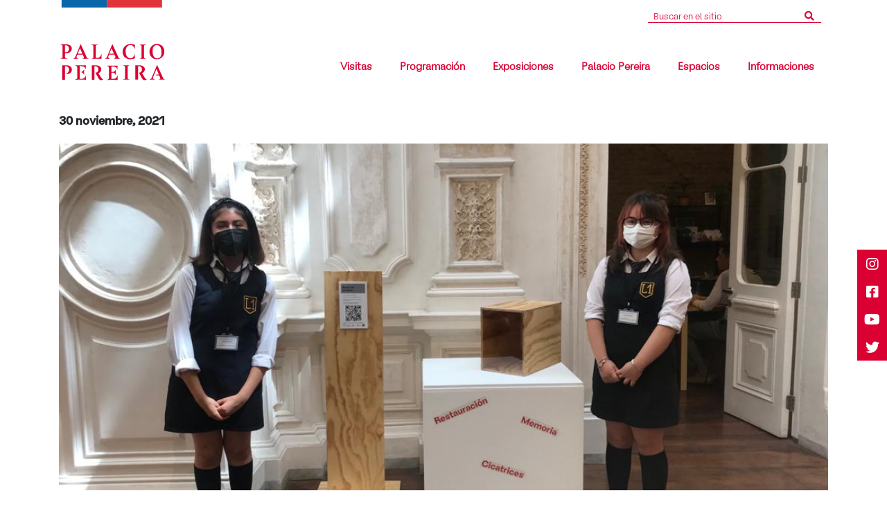

--- FILE ---
content_type: text/html; charset=UTF-8
request_url: https://palaciopereira.cl/dispositivos-artisticos-del-liceo-1-en-el-pereira/
body_size: 7649
content:
<!DOCTYPE html>
<html lang="es">
<head>
<meta charset="UTF-8">
<meta http-equiv="X-UA-Compatible" content="IE=edge">
<meta name="viewport" content="width=device-width, initial-scale=1, shrink-to-fit=no">
<meta name="description" content="Descubre el Palacio Pereira, un icónico centro de extensión en Santiago Centro. Explora su rica historia, exposiciones culturales y actividades para todas las edades. Planifica tu visita y conoce más sobre este Monumento Histórico de Chile." />
<meta name="keywords" content="" />
<meta name="theme-color" content="#000000">
<meta name="apple-mobile-web-app-status-bar-style" content="#000000">
<meta name="apple-mobile-web-app-status-bar-style" content="black-translucent">
<title>Dispositivos Artísticos del Liceo 1 en el Pereira | Palacio Pereira | Centro de extensión en Santiago Centro</title>
<link rel="shortcut icon" type="image/x-icon" href="https://palaciopereira.cl/wp-content/themes/palacio/favicon.ico">
<meta name='robots' content='max-image-preview:large' />
	<style>img:is([sizes="auto" i], [sizes^="auto," i]) { contain-intrinsic-size: 3000px 1500px }</style>
	<link rel='dns-prefetch' href='//cdn.jsdelivr.net' />
<link rel='dns-prefetch' href='//stackpath.bootstrapcdn.com' />
<link rel='dns-prefetch' href='//www.google.com' />
<link rel='dns-prefetch' href='//cdnjs.cloudflare.com' />
<link rel='stylesheet' id='wp-block-library-css' href='https://palaciopereira.cl/wp-includes/css/dist/block-library/style.min.css?ver=25580c18bac74c93d4710f5ab71e9b17' type='text/css' media='all' />
<style id='classic-theme-styles-inline-css' type='text/css'>
/*! This file is auto-generated */
.wp-block-button__link{color:#fff;background-color:#32373c;border-radius:9999px;box-shadow:none;text-decoration:none;padding:calc(.667em + 2px) calc(1.333em + 2px);font-size:1.125em}.wp-block-file__button{background:#32373c;color:#fff;text-decoration:none}
</style>
<style id='global-styles-inline-css' type='text/css'>
:root{--wp--preset--aspect-ratio--square: 1;--wp--preset--aspect-ratio--4-3: 4/3;--wp--preset--aspect-ratio--3-4: 3/4;--wp--preset--aspect-ratio--3-2: 3/2;--wp--preset--aspect-ratio--2-3: 2/3;--wp--preset--aspect-ratio--16-9: 16/9;--wp--preset--aspect-ratio--9-16: 9/16;--wp--preset--color--black: #000000;--wp--preset--color--cyan-bluish-gray: #abb8c3;--wp--preset--color--white: #ffffff;--wp--preset--color--pale-pink: #f78da7;--wp--preset--color--vivid-red: #cf2e2e;--wp--preset--color--luminous-vivid-orange: #ff6900;--wp--preset--color--luminous-vivid-amber: #fcb900;--wp--preset--color--light-green-cyan: #7bdcb5;--wp--preset--color--vivid-green-cyan: #00d084;--wp--preset--color--pale-cyan-blue: #8ed1fc;--wp--preset--color--vivid-cyan-blue: #0693e3;--wp--preset--color--vivid-purple: #9b51e0;--wp--preset--gradient--vivid-cyan-blue-to-vivid-purple: linear-gradient(135deg,rgba(6,147,227,1) 0%,rgb(155,81,224) 100%);--wp--preset--gradient--light-green-cyan-to-vivid-green-cyan: linear-gradient(135deg,rgb(122,220,180) 0%,rgb(0,208,130) 100%);--wp--preset--gradient--luminous-vivid-amber-to-luminous-vivid-orange: linear-gradient(135deg,rgba(252,185,0,1) 0%,rgba(255,105,0,1) 100%);--wp--preset--gradient--luminous-vivid-orange-to-vivid-red: linear-gradient(135deg,rgba(255,105,0,1) 0%,rgb(207,46,46) 100%);--wp--preset--gradient--very-light-gray-to-cyan-bluish-gray: linear-gradient(135deg,rgb(238,238,238) 0%,rgb(169,184,195) 100%);--wp--preset--gradient--cool-to-warm-spectrum: linear-gradient(135deg,rgb(74,234,220) 0%,rgb(151,120,209) 20%,rgb(207,42,186) 40%,rgb(238,44,130) 60%,rgb(251,105,98) 80%,rgb(254,248,76) 100%);--wp--preset--gradient--blush-light-purple: linear-gradient(135deg,rgb(255,206,236) 0%,rgb(152,150,240) 100%);--wp--preset--gradient--blush-bordeaux: linear-gradient(135deg,rgb(254,205,165) 0%,rgb(254,45,45) 50%,rgb(107,0,62) 100%);--wp--preset--gradient--luminous-dusk: linear-gradient(135deg,rgb(255,203,112) 0%,rgb(199,81,192) 50%,rgb(65,88,208) 100%);--wp--preset--gradient--pale-ocean: linear-gradient(135deg,rgb(255,245,203) 0%,rgb(182,227,212) 50%,rgb(51,167,181) 100%);--wp--preset--gradient--electric-grass: linear-gradient(135deg,rgb(202,248,128) 0%,rgb(113,206,126) 100%);--wp--preset--gradient--midnight: linear-gradient(135deg,rgb(2,3,129) 0%,rgb(40,116,252) 100%);--wp--preset--font-size--small: 13px;--wp--preset--font-size--medium: 20px;--wp--preset--font-size--large: 36px;--wp--preset--font-size--x-large: 42px;--wp--preset--spacing--20: 0.44rem;--wp--preset--spacing--30: 0.67rem;--wp--preset--spacing--40: 1rem;--wp--preset--spacing--50: 1.5rem;--wp--preset--spacing--60: 2.25rem;--wp--preset--spacing--70: 3.38rem;--wp--preset--spacing--80: 5.06rem;--wp--preset--shadow--natural: 6px 6px 9px rgba(0, 0, 0, 0.2);--wp--preset--shadow--deep: 12px 12px 50px rgba(0, 0, 0, 0.4);--wp--preset--shadow--sharp: 6px 6px 0px rgba(0, 0, 0, 0.2);--wp--preset--shadow--outlined: 6px 6px 0px -3px rgba(255, 255, 255, 1), 6px 6px rgba(0, 0, 0, 1);--wp--preset--shadow--crisp: 6px 6px 0px rgba(0, 0, 0, 1);}:where(.is-layout-flex){gap: 0.5em;}:where(.is-layout-grid){gap: 0.5em;}body .is-layout-flex{display: flex;}.is-layout-flex{flex-wrap: wrap;align-items: center;}.is-layout-flex > :is(*, div){margin: 0;}body .is-layout-grid{display: grid;}.is-layout-grid > :is(*, div){margin: 0;}:where(.wp-block-columns.is-layout-flex){gap: 2em;}:where(.wp-block-columns.is-layout-grid){gap: 2em;}:where(.wp-block-post-template.is-layout-flex){gap: 1.25em;}:where(.wp-block-post-template.is-layout-grid){gap: 1.25em;}.has-black-color{color: var(--wp--preset--color--black) !important;}.has-cyan-bluish-gray-color{color: var(--wp--preset--color--cyan-bluish-gray) !important;}.has-white-color{color: var(--wp--preset--color--white) !important;}.has-pale-pink-color{color: var(--wp--preset--color--pale-pink) !important;}.has-vivid-red-color{color: var(--wp--preset--color--vivid-red) !important;}.has-luminous-vivid-orange-color{color: var(--wp--preset--color--luminous-vivid-orange) !important;}.has-luminous-vivid-amber-color{color: var(--wp--preset--color--luminous-vivid-amber) !important;}.has-light-green-cyan-color{color: var(--wp--preset--color--light-green-cyan) !important;}.has-vivid-green-cyan-color{color: var(--wp--preset--color--vivid-green-cyan) !important;}.has-pale-cyan-blue-color{color: var(--wp--preset--color--pale-cyan-blue) !important;}.has-vivid-cyan-blue-color{color: var(--wp--preset--color--vivid-cyan-blue) !important;}.has-vivid-purple-color{color: var(--wp--preset--color--vivid-purple) !important;}.has-black-background-color{background-color: var(--wp--preset--color--black) !important;}.has-cyan-bluish-gray-background-color{background-color: var(--wp--preset--color--cyan-bluish-gray) !important;}.has-white-background-color{background-color: var(--wp--preset--color--white) !important;}.has-pale-pink-background-color{background-color: var(--wp--preset--color--pale-pink) !important;}.has-vivid-red-background-color{background-color: var(--wp--preset--color--vivid-red) !important;}.has-luminous-vivid-orange-background-color{background-color: var(--wp--preset--color--luminous-vivid-orange) !important;}.has-luminous-vivid-amber-background-color{background-color: var(--wp--preset--color--luminous-vivid-amber) !important;}.has-light-green-cyan-background-color{background-color: var(--wp--preset--color--light-green-cyan) !important;}.has-vivid-green-cyan-background-color{background-color: var(--wp--preset--color--vivid-green-cyan) !important;}.has-pale-cyan-blue-background-color{background-color: var(--wp--preset--color--pale-cyan-blue) !important;}.has-vivid-cyan-blue-background-color{background-color: var(--wp--preset--color--vivid-cyan-blue) !important;}.has-vivid-purple-background-color{background-color: var(--wp--preset--color--vivid-purple) !important;}.has-black-border-color{border-color: var(--wp--preset--color--black) !important;}.has-cyan-bluish-gray-border-color{border-color: var(--wp--preset--color--cyan-bluish-gray) !important;}.has-white-border-color{border-color: var(--wp--preset--color--white) !important;}.has-pale-pink-border-color{border-color: var(--wp--preset--color--pale-pink) !important;}.has-vivid-red-border-color{border-color: var(--wp--preset--color--vivid-red) !important;}.has-luminous-vivid-orange-border-color{border-color: var(--wp--preset--color--luminous-vivid-orange) !important;}.has-luminous-vivid-amber-border-color{border-color: var(--wp--preset--color--luminous-vivid-amber) !important;}.has-light-green-cyan-border-color{border-color: var(--wp--preset--color--light-green-cyan) !important;}.has-vivid-green-cyan-border-color{border-color: var(--wp--preset--color--vivid-green-cyan) !important;}.has-pale-cyan-blue-border-color{border-color: var(--wp--preset--color--pale-cyan-blue) !important;}.has-vivid-cyan-blue-border-color{border-color: var(--wp--preset--color--vivid-cyan-blue) !important;}.has-vivid-purple-border-color{border-color: var(--wp--preset--color--vivid-purple) !important;}.has-vivid-cyan-blue-to-vivid-purple-gradient-background{background: var(--wp--preset--gradient--vivid-cyan-blue-to-vivid-purple) !important;}.has-light-green-cyan-to-vivid-green-cyan-gradient-background{background: var(--wp--preset--gradient--light-green-cyan-to-vivid-green-cyan) !important;}.has-luminous-vivid-amber-to-luminous-vivid-orange-gradient-background{background: var(--wp--preset--gradient--luminous-vivid-amber-to-luminous-vivid-orange) !important;}.has-luminous-vivid-orange-to-vivid-red-gradient-background{background: var(--wp--preset--gradient--luminous-vivid-orange-to-vivid-red) !important;}.has-very-light-gray-to-cyan-bluish-gray-gradient-background{background: var(--wp--preset--gradient--very-light-gray-to-cyan-bluish-gray) !important;}.has-cool-to-warm-spectrum-gradient-background{background: var(--wp--preset--gradient--cool-to-warm-spectrum) !important;}.has-blush-light-purple-gradient-background{background: var(--wp--preset--gradient--blush-light-purple) !important;}.has-blush-bordeaux-gradient-background{background: var(--wp--preset--gradient--blush-bordeaux) !important;}.has-luminous-dusk-gradient-background{background: var(--wp--preset--gradient--luminous-dusk) !important;}.has-pale-ocean-gradient-background{background: var(--wp--preset--gradient--pale-ocean) !important;}.has-electric-grass-gradient-background{background: var(--wp--preset--gradient--electric-grass) !important;}.has-midnight-gradient-background{background: var(--wp--preset--gradient--midnight) !important;}.has-small-font-size{font-size: var(--wp--preset--font-size--small) !important;}.has-medium-font-size{font-size: var(--wp--preset--font-size--medium) !important;}.has-large-font-size{font-size: var(--wp--preset--font-size--large) !important;}.has-x-large-font-size{font-size: var(--wp--preset--font-size--x-large) !important;}
:where(.wp-block-post-template.is-layout-flex){gap: 1.25em;}:where(.wp-block-post-template.is-layout-grid){gap: 1.25em;}
:where(.wp-block-columns.is-layout-flex){gap: 2em;}:where(.wp-block-columns.is-layout-grid){gap: 2em;}
:root :where(.wp-block-pullquote){font-size: 1.5em;line-height: 1.6;}
</style>
<link rel='stylesheet' id='bootstrap-css' href='https://stackpath.bootstrapcdn.com/bootstrap/4.5.0/css/bootstrap.min.css?ver=4.5.0' type='text/css' media='all' />
<link rel='stylesheet' id='style-css' href='https://palaciopereira.cl/wp-content/themes/palacio/style.css' type='text/css' media='all' />
<link rel='stylesheet' id='slick-css' href='https://palaciopereira.cl/wp-content/themes/palacio/slick/slick.css?ver=1.8.1' type='text/css' media='all' />
<link rel='stylesheet' id='fontawesome-css' href='https://cdnjs.cloudflare.com/ajax/libs/font-awesome/5.13.1/css/all.min.css?ver=5.13.1' type='text/css' media='all' />
<script type="text/javascript" src="https://palaciopereira.cl/wp-includes/js/jquery/jquery.min.js?ver=3.7.1" id="jquery-core-js"></script>
<script type="text/javascript" src="https://palaciopereira.cl/wp-includes/js/jquery/jquery-migrate.min.js?ver=3.4.1" id="jquery-migrate-js"></script>
<script type="text/javascript" async defer src="https://www.google.com/recaptcha/api.js" id="recaptcha-js"></script>
<link rel="https://api.w.org/" href="https://palaciopereira.cl/wp-json/" /><link rel="alternate" title="JSON" type="application/json" href="https://palaciopereira.cl/wp-json/wp/v2/posts/3889" /><link rel="canonical" href="https://palaciopereira.cl/dispositivos-artisticos-del-liceo-1-en-el-pereira/" />
<link rel="alternate" title="oEmbed (JSON)" type="application/json+oembed" href="https://palaciopereira.cl/wp-json/oembed/1.0/embed?url=https%3A%2F%2Fpalaciopereira.cl%2Fdispositivos-artisticos-del-liceo-1-en-el-pereira%2F" />
<link rel="alternate" title="oEmbed (XML)" type="text/xml+oembed" href="https://palaciopereira.cl/wp-json/oembed/1.0/embed?url=https%3A%2F%2Fpalaciopereira.cl%2Fdispositivos-artisticos-del-liceo-1-en-el-pereira%2F&#038;format=xml" />
<link rel="icon" href="https://palaciopereira.cl/wp-content/uploads/2020/07/cropped-fav-1-32x32.jpg" sizes="32x32" />
<link rel="icon" href="https://palaciopereira.cl/wp-content/uploads/2020/07/cropped-fav-1-192x192.jpg" sizes="192x192" />
<link rel="apple-touch-icon" href="https://palaciopereira.cl/wp-content/uploads/2020/07/cropped-fav-1-180x180.jpg" />
<meta name="msapplication-TileImage" content="https://palaciopereira.cl/wp-content/uploads/2020/07/cropped-fav-1-270x270.jpg" />

<!-- Global site tag (gtag.js) - Google Analytics -->
<script async src="https://www.googletagmanager.com/gtag/js?id=G-W94DPJKBNQ"></script>
<script>
  window.dataLayer = window.dataLayer || [];
  function gtag(){dataLayer.push(arguments);}
  gtag('js', new Date());

  gtag('config', 'G-W94DPJKBNQ');
</script>

</head>

<body class="post-template-default single single-post postid-3889 single-format-standard">
  
  <header>

    <div id="top">

      <form method="GET" action="https://palaciopereira.cl/">
        <div id="leng-top">
          <div class="container">

                          <div class="redes">
                <ul>
                                      <li>
                      <a href="https://www.instagram.com/palacio_pereira/?hl=es-la" target="_blank" data-toggle="tooltip" data-placement="left" title="Instagram">
                        <i class="fab fa-instagram"></i>
                      </a>
                    </li>
                                      <li>
                      <a href="https://www.facebook.com/palacio.pereira.520/" target="_blank" data-toggle="tooltip" data-placement="left" title="Facebook">
                        <i class="fab fa-facebook-square"></i>
                      </a>
                    </li>
                                      <li>
                      <a href="https://www.youtube.com/channel/UChJxRJkZbJmpPXI9fP2zEGw/videos" target="_blank" data-toggle="tooltip" data-placement="left" title="YouTube">
                        <i class="fab fa-youtube"></i>
                      </a>
                    </li>
                                      <li>
                      <a href="https://twitter.com/PPereira_cl" target="_blank" data-toggle="tooltip" data-placement="left" title="Twitter">
                        <i class="fab fa-twitter"></i>
                      </a>
                    </li>
                                  </ul>
              </div>
             


            <div id="leng">

              <div class="input-group" id="buscar-top-noresp" style=" width: 250px; border-bottom: solid 1px #DB0032; margin: 7px 10px 0 0;">
                <input class="form-control form-control-sm buscar-top" type="text" name="s" placeholder="Buscar en el sitio" required>
                <div class="input-group-append">
                  <button style="height: 20px; padding: 0 10px; background-color: transparent; border: none" class="btn btn-outline-light btn-sm" type="submit"><i style="color: #DB0032;" class="fa fa-search"></i></button>
                </div>
              </div>

              <div style="float: right; width: 160px; text-align: right; display: none;">
                <span>Lenguage: </span>
                <div class="dropdown" id="leng-drop">
                  <a href="#" id="esp-eng" class="dropdown-toggle" type="button" data-toggle="dropdown">ESP</a>
                  <ul class="dropdown-menu lenguaje">
                    <li><a href="#">EN</a></li>
                  </ul>
                </div>
              </div>

            </div>
          </div>

          <div class="clear"></div>
        </div>
      </form>

      <div class="clear"></div>

      <div class="container">

        <nav class="navbar navbar-expand-lg navbar-light" data-hover="dropdown">
          <a class="navbar-brand" href="https://palaciopereira.cl/">
            <img src="https://palaciopereira.cl/wp-content/themes/palacio/imagenes/logo.svg" alt="Logo Palacio Pereira">
          </a>
          <button class="navbar-toggler" type="button" data-toggle="collapse" data-target="#navbarSupportedContent" aria-controls="navbarSupportedContent" aria-expanded="false" aria-label="Toggle navigation">
            <span>Menu</span> <i class="fas fa-bars"></i>
          </button>

          <div class="collapse navbar-collapse" id="navbarSupportedContent">
            <ul id="menu-menu-1" class="navbar-nav ml-auto"><li id="menu-item-5738" class="menu-item menu-item-type-post_type menu-item-object-page menu-item-5738 nav-item"><a href="https://palaciopereira.cl/visitas/" class="nav-link">Visitas</a></li>
<li id="menu-item-174" class="menu-item menu-item-type-custom menu-item-object-custom menu-item-has-children menu-item-174 nav-item dropdown"><a href="#" class="nav-link" role="button" data-toggle="dropdown" aria-haspopup="true" aria-expanded="false">Programación</a>
<ul class="sub-menu dropdown-menu">
	<li id="menu-item-3042" class="menu-item menu-item-type-custom menu-item-object-custom menu-item-3042 nav-item"><a href="https://palaciopereira.cl/agenda/" class="dropdown-item">Agenda</a></li>
	<li id="menu-item-200" class="menu-item menu-item-type-taxonomy menu-item-object-category current-post-ancestor current-menu-parent current-post-parent menu-item-200 nav-item"><a href="https://palaciopereira.cl/category/noticias/" class="dropdown-item">Noticias</a></li>
</ul>
</li>
<li id="menu-item-2209" class="menu-item menu-item-type-custom menu-item-object-custom menu-item-has-children menu-item-2209 nav-item dropdown"><a href="https://palaciopereira.cl/actuales/" class="nav-link" role="button" data-toggle="dropdown" aria-haspopup="true" aria-expanded="false">Exposiciones</a>
<ul class="sub-menu dropdown-menu">
	<li id="menu-item-5452" class="menu-item menu-item-type-post_type menu-item-object-page menu-item-5452 nav-item"><a href="https://palaciopereira.cl/pasadas/" class="dropdown-item">Pasadas</a></li>
	<li id="menu-item-6786" class="menu-item menu-item-type-post_type menu-item-object-post menu-item-6786 nav-item"><a href="https://palaciopereira.cl/actuales/" class="dropdown-item">Actuales</a></li>
	<li id="menu-item-6795" class="menu-item menu-item-type-post_type menu-item-object-post menu-item-6795 nav-item"><a href="https://palaciopereira.cl/?p=6787" class="dropdown-item">Próximas</a></li>
</ul>
</li>
<li id="menu-item-175" class="menu-item menu-item-type-custom menu-item-object-custom menu-item-has-children menu-item-175 nav-item dropdown"><a href="#" class="nav-link" role="button" data-toggle="dropdown" aria-haspopup="true" aria-expanded="false">Palacio Pereira</a>
<ul class="sub-menu dropdown-menu">
	<li id="menu-item-201" class="menu-item menu-item-type-post_type menu-item-object-page menu-item-201 nav-item"><a href="https://palaciopereira.cl/historia/" class="dropdown-item">El lugar y su historia</a></li>
	<li id="menu-item-188" class="menu-item menu-item-type-custom menu-item-object-custom menu-item-188 nav-item"><a href="https://palaciopereira.cl/recursos" class="dropdown-item">Recursos</a></li>
	<li id="menu-item-2866" class="menu-item menu-item-type-custom menu-item-object-custom menu-item-2866 nav-item"><a href="http://testimonios.palaciopereira.cl" class="dropdown-item">Testimonios ➚</a></li>
	<li id="menu-item-5781" class="menu-item menu-item-type-post_type menu-item-object-post menu-item-5781 nav-item"><a href="https://palaciopereira.cl/senaletica-plurilingue/" class="dropdown-item">Señalética Plurilingüe ➚</a></li>
</ul>
</li>
<li id="menu-item-2798" class="menu-item menu-item-type-custom menu-item-object-custom menu-item-has-children menu-item-2798 nav-item dropdown"><a href="#" class="nav-link" role="button" data-toggle="dropdown" aria-haspopup="true" aria-expanded="false">Espacios</a>
<ul class="sub-menu dropdown-menu">
	<li id="menu-item-253" class="menu-item menu-item-type-post_type menu-item-object-page menu-item-253 nav-item"><a href="https://palaciopereira.cl/cedocrmp/" class="dropdown-item">Centro de Documentación del CMN</a></li>
	<li id="menu-item-196" class="menu-item menu-item-type-custom menu-item-object-custom menu-item-196 nav-item"><a href="https://palaciopereira.cl/sala-de-lectura/" class="dropdown-item">Sala de Lectura</a></li>
	<li id="menu-item-195" class="menu-item menu-item-type-custom menu-item-object-custom menu-item-195 nav-item"><a href="https://palaciopereira.cl/auditorio/" class="dropdown-item">Auditorio</a></li>
	<li id="menu-item-194" class="menu-item menu-item-type-custom menu-item-object-custom menu-item-194 nav-item"><a href="https://palaciopereira.cl/cafeteria/" class="dropdown-item">Cafetería</a></li>
</ul>
</li>
<li id="menu-item-177" class="menu-item menu-item-type-custom menu-item-object-custom menu-item-has-children menu-item-177 nav-item dropdown"><a href="https://palaciopereira.cl/informaciones/" class="nav-link" role="button" data-toggle="dropdown" aria-haspopup="true" aria-expanded="false">Informaciones</a>
<ul class="sub-menu dropdown-menu">
	<li id="menu-item-207" class="menu-item menu-item-type-post_type menu-item-object-page menu-item-207 nav-item"><a href="https://palaciopereira.cl/quienes-somos/" class="dropdown-item">Quienes somos</a></li>
	<li id="menu-item-5771" class="menu-item menu-item-type-post_type menu-item-object-page menu-item-5771 nav-item"><a href="https://palaciopereira.cl/cultura-del-reciclaje/" class="dropdown-item">Cultura del reciclaje</a></li>
</ul>
</li>
</ul>            </div>
          </nav>

        </div>

        <div id="buscar-resp">
          <div class="container">
            <form action="https://palaciopereira.cl/" method="GET">
              <input class="form-control form-control-sm buscar-top-resp" type="text" name="s" placeholder="Buscar" required>
              <button id="buscar-resp-bot" type="submit"><i class="fa fa-search"></i></button>
            </form>
          </div>
        </div>
      </div>

    </header>
<div class="container">

	<div class="row">
		<div class="col">

			
			<span id="fecha-single">30 noviembre, 2021</span>

			
			
								<img  id="top-single" src="https://palaciopereira.cl/wp-content/uploads/2021/11/wefq.jpg" alt="Dispositivos Artísticos del Liceo 1 en el Pereira">
				
						
			<h1 class="titulo-single">Dispositivos Artísticos del Liceo 1 en el Pereira</h1>
		</div>
	</div>

	<div class="row">
		<div class="col-sm-4"></div>
		<div class="col-sm-8">
			
<p></p>



<p>Exhibición de los resultados de los talleres que la Red de Mediación Artística a través del Fondo de Fomento al Arte en la Educación (FAE) desarrolla en el Palacio Pereira el Laboratorio Género, Memoria y Patrimonio que tiene por objetivo fomentar la vinculación de la institución patrimonial, artística y cultural Palacio Pereira con el establecimiento educacional Liceo 1 Javiera Carrera</p>



<p>En la&nbsp; segunda etapa de este proyecto las alumnas que diseñaron y co-crearon una serie de dispositivos de mediación especialmente desarrollados para este espacio. Dichos dispositivos estarán instalados en el primer piso de este monumento público durante esta semana.</p>



<p>¡Ven a visitarnos e interactuar con ellos!</p>



<figure class="wp-block-gallery columns-3 is-cropped wp-block-gallery-1 is-layout-flex wp-block-gallery-is-layout-flex"><ul class="blocks-gallery-grid"><li class="blocks-gallery-item"><figure><img fetchpriority="high" decoding="async" width="1024" height="768" src="https://palaciopereira.cl/wp-content/uploads/2021/11/wqrgfreg-1.jpg" alt="" data-id="3895" data-full-url="https://palaciopereira.cl/wp-content/uploads/2021/11/wqrgfreg-1.jpg" data-link="https://palaciopereira.cl/?attachment_id=3895" class="wp-image-3895" srcset="https://palaciopereira.cl/wp-content/uploads/2021/11/wqrgfreg-1.jpg 1024w, https://palaciopereira.cl/wp-content/uploads/2021/11/wqrgfreg-1-300x225.jpg 300w, https://palaciopereira.cl/wp-content/uploads/2021/11/wqrgfreg-1-768x576.jpg 768w" sizes="(max-width: 1024px) 100vw, 1024px" /></figure></li><li class="blocks-gallery-item"><figure><img decoding="async" width="1024" height="768" src="https://palaciopereira.cl/wp-content/uploads/2021/11/fwwefq-1.jpg" alt="" data-id="3896" data-full-url="https://palaciopereira.cl/wp-content/uploads/2021/11/fwwefq-1.jpg" data-link="https://palaciopereira.cl/?attachment_id=3896" class="wp-image-3896" srcset="https://palaciopereira.cl/wp-content/uploads/2021/11/fwwefq-1.jpg 1024w, https://palaciopereira.cl/wp-content/uploads/2021/11/fwwefq-1-300x225.jpg 300w, https://palaciopereira.cl/wp-content/uploads/2021/11/fwwefq-1-768x576.jpg 768w" sizes="(max-width: 1024px) 100vw, 1024px" /></figure></li><li class="blocks-gallery-item"><figure><img decoding="async" width="1024" height="768" src="https://palaciopereira.cl/wp-content/uploads/2021/11/sergwerg-1.jpg" alt="" data-id="3898" data-full-url="https://palaciopereira.cl/wp-content/uploads/2021/11/sergwerg-1.jpg" data-link="https://palaciopereira.cl/?attachment_id=3898" class="wp-image-3898" srcset="https://palaciopereira.cl/wp-content/uploads/2021/11/sergwerg-1.jpg 1024w, https://palaciopereira.cl/wp-content/uploads/2021/11/sergwerg-1-300x225.jpg 300w, https://palaciopereira.cl/wp-content/uploads/2021/11/sergwerg-1-768x576.jpg 768w" sizes="(max-width: 1024px) 100vw, 1024px" /></figure></li><li class="blocks-gallery-item"><figure><img decoding="async" src="https://palaciopereira.cl/wp-content/uploads/2021/11/weff-we-1.jpg" alt="" data-id="3897" data-full-url="https://palaciopereira.cl/wp-content/uploads/2021/11/weff-we-1.jpg" data-link="https://palaciopereira.cl/?attachment_id=3897" class="wp-image-3897"/></figure></li></ul></figure>



<p><br></p>
		</div>
	</div>

	<div class="row" id="ant-sig">
		<div class="col">
			
			<a href="https://palaciopereira.cl/taller-para-censo-de-archivos-escolares/" rel="prev">Noticia anterior<br>Taller para Censo de Archivos Escolares</a>		</div>
		<div class="col">
			<a href="https://palaciopereira.cl/finalizo-el-taller-practico-de-restauracion-relieves-perfiles-molduras/" rel="next">Noticia siguiente<br>Finalizó el taller práctico de restauración «Relieves, perfiles, molduras»</a>		</div>
	</div>

</div>


<footer class="footer">

	<div class="container-fluyd rojo">
		<div class="container">

			<div class="prefooter-info">

				<div id="info-footer">
					<p><strong>Centro de Extensión Palacio Pereira</strong><br />
Huérfanos 1515, Santiago, Chile<br />
palacio.pereira@cultura.gob.cl</p>
<p>Horarios: Lunes a sábado de 10.00 a 18.00h</p>
				</div>

				<div class="newsletter" id="newsletter-box">
					<form id="suscripcion-newsletter" method="POST" action="https://palaciopereira.us10.list-manage.com/subscribe/post">
						<span class="pfinfo">
							Suscríbete a nuestro Newsletter
						</span>
						<div class="input-group mb-3">
							<input id="newsletter-inp" type="email" class="form-control" aria-label="Ingresa tu email para suscribirte" aria-describedby="boton-suscribirse" name="EMAIL" required>
							<input type="hidden" name="u" value="0fa907218c318cf9a870f0c61">
							<input type="hidden" name="id" value="22cfeb621f">
							<div style="position: absolute; left: -5000px;" aria-hidden="true">
								<input type="text" name="b_0fa907218c318cf9a870f0c61_22cfeb621f" tabindex="-1" value="">
							</div>
							<div class="input-group-append">
								<button class="btn btn-outline-light" type="submit" id="boton-suscribirse">></button>
							</div>
						</div>
						<div class="form-group form-check">
							<input type="checkbox" class="form-check-input" id="acepto-politicas" value="Ok" required>
							<label class="form-check-label" for="acepto-politicas">
								<small>Acepto las <a href="https://www.cultura.gob.cl/politica-de-privacidad/" target="_blank"><strong>políticas de privacidad</strong></a></small>
							</label>
						</div>
					</form>
				</div>

			</div>
		</div>
	</div>

	<div class="footer-black">
		<div class="container">

						<div class="min-foot">
				<ul>
										<li>
						<a href="https://www.instagram.com/culturas_cl/?hl=es-la" target="_blank">
							<i class="fab fa-instagram min-foot-i"></i>
							<span>Instagram</span>
						</a>
					</li>
										<li>
						<a href="https://www.facebook.com/culturas.cl" target="_blank">
							<i class="fab fa-facebook-square min-foot-i"></i>
							<span>Facebook</span>
						</a>
					</li>
										<li>
						<a href="https://www.youtube.com/user/CNCAchile">
							<i class="fab fa-youtube min-foot-i"></i>
							<span>YouTube</span>
						</a>
					</li>
										<li>
						<a href="https://twitter.com/culturas_cl" target="_blank">
							<i class="fab fa-twitter min-foot-i"></i>
							<span>Twitter</span>
						</a>
					</li>
									</ul>
			</div>
			
			<a id="cultura" href="https://www.cultura.gob.cl/" target="_blank" alt="Ir al sitio del Ministerio de Cultura">
				<img src="https://palaciopereira.cl/wp-content/themes/palacio/imagenes/monocromo-blanco_mcap.png" class="float-md-left mr-md-3" alt="Logo ministerio">
			</a>

			<p id="txt-footer">
				<p><strong>Ministerio de las Culturas, las Artes y el Patrimonio</strong><br />
<strong>Gobierno de Chile</strong></p>
<p>Dirección Valparaíso: Plaza Sotomayor 233.<br />
Dirección Santiago: Paseo Ahumada 48, Pisos 4, 5, 6, 7, 8 y 11.</p>
<p><a href="https://siac.cultura.gob.cl/formulariosiac" target="_blank" rel="noopener">Atención Ciudadana</a> | <a href="https://www.cultura.gob.cl/politica-de-privacidad/" target="_blank" rel="noopener">Términos y Condiciones de Uso</a><br />
© Subsecretaría del Patrimonio Cultural</p>
			</p>

		</div>
	</div>

</footer>

<a href="#" class="scrollToTop" alt="Volver arriba"></a>

<!-- Modal suscripción -->
<div class="modal fade" id="staticBackdrop" data-backdrop="static" data-keyboard="false" tabindex="-1" aria-labelledby="staticBackdropLabel" aria-hidden="true">
  <div class="modal-dialog modal-dialog-centered" role="document">
    <div class="modal-content">
      <div class="modal-header alert-secondary">
        <h5 class="modal-title" id="staticBackdropLabel"></h5>
        <button type="button" class="close" data-dismiss="modal" aria-label="Close">
          <span aria-hidden="true">&times;</span>
        </button>
      </div>
      <div class="modal-body"></div>
      <div class="modal-footer">
        <button type="button" class="btn btn-secondary" data-dismiss="modal">Cerrar</button>
      </div>
    </div>
  </div>
</div>

<style id='core-block-supports-inline-css' type='text/css'>
.wp-block-gallery.wp-block-gallery-1{--wp--style--unstable-gallery-gap:var( --wp--style--gallery-gap-default, var( --gallery-block--gutter-size, var( --wp--style--block-gap, 0.5em ) ) );gap:var( --wp--style--gallery-gap-default, var( --gallery-block--gutter-size, var( --wp--style--block-gap, 0.5em ) ) );}
</style>
<script type="text/javascript" src="https://cdn.jsdelivr.net/npm/popper.js@1.16.0/dist/umd/popper.min.js?ver=1.16.0" id="popper-js"></script>
<script type="text/javascript" src="https://stackpath.bootstrapcdn.com/bootstrap/4.5.0/js/bootstrap.min.js?ver=4.5.0" id="bootstrap-js"></script>
<script type="text/javascript" src="https://palaciopereira.cl/wp-content/themes/palacio/slick/slick.min.js?ver=1.8.1" id="slick-js"></script>
<script type="text/javascript" src="https://palaciopereira.cl/wp-content/themes/palacio/js/jquery.fitvids.js" id="fitvids-js"></script>
<script type="text/javascript" id="site-scripts-js-extra">
/* <![CDATA[ */
var modal_ajax = {"ajaxurl":"https:\/\/palaciopereira.cl\/wp-admin\/admin-ajax.php"};
/* ]]> */
</script>
<script type="text/javascript" src="https://palaciopereira.cl/wp-content/themes/palacio/js/scripts.js" id="site-scripts-js"></script>

</body>
</html>

--- FILE ---
content_type: text/css
request_url: https://palaciopereira.cl/wp-content/themes/palacio/style.css
body_size: 6083
content:
/*
Theme Name: Palacio Pereira
Theme URI: http://cultura.gob.cl
Author: Ministerio de las Culturas, las Artes y el Patrimonio
Description: Sitio web
Version: 1.0
*/










@font-face {
  font-family: 'gobCL';
  font-weight: 300;
  font-style: normal;
  src: url("fonts/gobcl_light.eot?") format("eot"), url("fonts/gobcl_light.woff") format("woff"), url("fonts/gobcl_light.ttf") format("truetype");
}
@font-face {
  font-family: "gobCL";
  font-weight: 500;
  font-style: normal;
  src: url("fonts/gobcl_regular.eot?") format("eot"), url("fonts/gobcl_regular.woff") format("woff"), url("fonts/gobcl_regular.ttf") format("truetype");
}
@font-face {
  font-family: "gobCL";
  font-weight: 700;
  font-style: normal;
  src: url("fonts/gobcl_bold.eot?") format("eot"), url("fonts/gobcl_bold.woff") format("woff"), url("fonts/gobcl_bold.ttf") format("truetype");
}
@font-face {
  font-family: "gobCL";
  font-weight: 900;
  font-style: normal;
  src: url("fonts/gobcl_heavy.eot?") format("eot"), url("fonts/gobcl_heavy.woff") format("woff"), url("fonts/gobcl_heavy.ttf") format("truetype");
}



.size-large{
  width: 100% !important;
  height: auto;
}


@font-face {
  font-family: 'Conv_AAIdea-Bold';
  src: url('fonts/AAIdea-Bold.eot');
  src: local('☺'), url('fonts/AAIdea-Bold.woff') format('woff'), url('fonts/AAIdea-Bold.ttf') format('truetype'), url('fonts/AAIdea-Bold.svg') format('svg');
  font-weight: normal;
  font-style: normal;
}
@font-face {
  font-family: 'Conv_AAIdea-Medium';
  src: url('fonts/AAIdea-Medium.eot');
  src: local('☺'), url('fonts/AAIdea-Medium.woff') format('woff'), url('fonts/AAIdea-Medium.ttf') format('truetype'), url('fonts/AAIdea-Medium.svg') format('svg');
  font-weight: normal;
  font-style: normal;
}
@font-face {
  font-family: 'Conv_AAIdea-Light';
  src: url('fonts/AAIdea-Light.eot');
  src: local('☺'), url('fonts/AAIdea-Light.woff') format('woff'), url('fonts/AAIdea-Light.ttf') format('truetype'), url('fonts/AAIdea-Light.svg') format('svg');
  font-weight: normal;
  font-style: normal;
}
@font-face {
  font-family: 'Conv_CrimsonText-Bold';
  src: url('fonts/CrimsonText-Bold.eot');
  src: local('☺'), url('fonts/CrimsonText-Bold.woff') format('woff'), url('fonts/CrimsonText-Bold.ttf') format('truetype'), url('fonts/CrimsonText-Bold.svg') format('svg');
  font-weight: normal;
  font-style: normal;
}
@font-face {
  font-family: 'Conv_CrimsonText-Regular';
  src: url('fonts/CrimsonText-Regular.eot');
  src: local('☺'), url('fonts/CrimsonText-Regular.woff') format('woff'), url('fonts/CrimsonText-Regular.ttf') format('truetype'), url('fonts/CrimsonText-Regular.svg') format('svg');
  font-weight: normal;
  font-style: normal;
}


@font-face {
  font-family: 'Conv_Hermann-Regular';
  src: url('fonts/Hermann-Regular.eot');
  src: local('☺'), url('fonts/Hermann-Regular.woff') format('woff'), url('fonts/Hermann-Regular.ttf') format('truetype'), url('fonts/Hermann-Regular.svg') format('svg');
  font-weight: normal;
  font-style: normal;
}
@font-face {
  font-family: 'Conv_Hermann-Bold';
  src: url('fonts/Hermann-Bold.eot');
  src: local('☺'), url('fonts/Hermann-Bold.woff') format('woff'), url('fonts/Hermann-Bold.ttf') format('truetype'), url('fonts/Hermann-Bold.svg') format('svg');
  font-weight: normal;
  font-style: normal;
}



html, body {
  /* font-family: 'gobCL' !important; */
  font-family: 'Conv_AAIdea-Medium' !important;
  font-family: 'Conv_AAIdea-Light' !important;
}

strong{
  font-family: 'Conv_AAIdea-Bold';
}

.container-fluyd{
  overflow: hidden;
}

.wp-block-cover__video-background{
	height: auto;
}
.wp-block-cover, .wp-block-cover-image{
	height: auto;
}

.scrollToTop{
  width:40px;
  height: 40px;
  background-image: url('imagenes/arrow.png');
  position:fixed;
  right:50px;
  bottom:20px;
  display:none;
  border: 1px solid lightgray;
  border-radius: 40px;
}

.clear{
  clear: both;
}


#top{
  background-color: #fff;
  height: 140px;
}

.form-control-sm {
  height: 20px;
  padding: .25rem .5rem;
  font-size: .875rem;
  line-height: 1.5;
  border-radius: 0;
  border: none;
}
.buscar-top{
  width: 250px;
  float: left;
}
#leng{
  float: right;
  padding: 5px 0;
}
#leng span{
  color: #fff;
  float: left;
  margin: 0 0 0 20px;
  font-size: 14px;
}
#leng span a{
  color: #fff;
  font-weight: 700;
}

.nav-link {
  color: #DB0032 !important;
  padding: 0 20px !important;
  font-weight: 700;


}
.nav-link:hover {
  color: #B70836 !important;
}

.dropdown-menu {
  position: absolute;
  top: 100%;
  left: 0;
  z-index: 1000;
  display: none;
  float: left;
  min-width: 10rem;
  padding: 0;
  margin: .125rem 0 0;
  font-size: 1rem;
  color: #212529;
  text-align: left;
  list-style: none;
  background-color: #DB0032;
  background-clip: padding-box;
  border: none;
  border-radius: 0;
}
#leng-drop .dropdown-menu{
  min-width: 40px;
  width: 40px;
  overflow: hidden;
  padding: 3px 10px;
  -webkit-box-shadow: 0px 0px 5px 0px rgba(0,0,0,0.5);
  -moz-box-shadow: 0px 0px 5px 0px rgba(0,0,0,0.5);
  box-shadow: 0px 0px 5px 0px rgba(0,0,0,0.5);
}



.dropdown-item {
  display: block;
  width: 100%;
  padding: .25rem 1.5rem;
  clear: both;
  font-weight: 400;
  color: #fff;
  text-align: inherit;
  white-space: nowrap;
  background-color: transparent;
  border: 0;
}
.dropdown-item:focus, .dropdown-item:hover {
  color: #16181b;
  text-decoration: none;
  background-color: #efefef;
}
.navbar-light .navbar-toggler {
  color: #DB0032;
  border: none;
}
.navbar-toggler span{
  font-size: 14px !important;
}
#buscar-resp{
  display: none;
}
.navbar {
  position: relative;
  display: -ms-flexbox;
  display: flex;
  -ms-flex-wrap: wrap;
  flex-wrap: wrap;
  -ms-flex-align: center;
  align-items: center;
  -ms-flex-pack: justify;
  justify-content: space-between;
  padding:  0;
}
.navbar-brand{
  margin: -40px 0 0 0;
  padding: 0;
}
.navbar-brand img{
  width: 170px;
}


















.carousel-item img{
  object-fit: cover;
  width: 100%;
  height: 500px;
}
.carousel-item{
  height: 500px;
}
.carousel{
  height: 500px;
}







.agenda-home {
  margin: 20px 0 0 0;
  background-color: #DB0032;
  padding: 20px 0;
}
.agenda-home-link{
  display: block;
}
.agenda-home-link span{
  color: #000;
}
.agenda-home-link:hover span{
  color: #fff;
}

.agenda-home-link img{
  width: 100%;
  height: auto;
  filter: grayscale(100%);
  -webkit-transition: all 0.3s;
  -moz-transition: all 0.3s;
  -ms-transition: all 0.3s;
  -o-transition: all 0.3s;
  transition: all 0.3s;
}
.agenda-home-link:hover img{filter: grayscale(0%);
  -webkit-transition: all 0.3s;
  -moz-transition: all 0.3s;
  -ms-transition: all 0.3s;
  -o-transition: all 0.3s;
  transition: all 0.3s;
}

.agenda-home-link .info{
  margin: 10px 0 0 0;
  display: block;
  color: #000;
}
.agenda-home-link .info .fecha{
  display: block;
  font-weight: 700;
  font-family: 'Conv_AAIdea-Medium';
}
.agenda-home-link .info .titulo{
  display: block;
  font-weight: 700;
  font-size: 20px;
  font-family: 'Conv_AAIdea-Bold';
  line-height: 23px;
}

.info .texto p{
  line-height: 20px;
  margin: 5px 0 0 0;
  padding: 0;
}
.agenda-home-link .info .vermas{
  color: #000;
  display: block;
}
.agenda-home-link .info .vermas:hover{
  color: #fff;
}

.t1{
  color: #fff;
  font-weight: 700;
  font-size: 100px;
  font-family: 'Conv_AAIdea-Bold';
}
.sobre{
 margin: -37px 0 0 0;
}
.sobre2{
  
}













a:hover{
  text-decoration: none;
}

#destacados-home{
  margin: 20px 0 0 0;
}


.texto-3, .texto-4, .texto-6, .texto-9, .texto-12{
  background: no-repeat center center; 
  -webkit-background-size: cover;
  -moz-background-size: cover;
  -o-background-size: cover;
  background-size: cover;

  overflow: hidden;
}







.texto-12{
  height: 400px;
  background-color: #efefef;
  display: block;
  display: flex;
  margin: 0 0 20px 0;

  background-position: center center;
  background-repeat: no-repeat;
  background-size: cover;
  filter: grayscale(100%);
  -webkit-transition: all 0.3s;
  -moz-transition: all 0.3s;
  -ms-transition: all 0.3s;
  -o-transition: all 0.3s;
  transition: all 0.3s;
}
.texto-12:hover{
 filter: grayscale(0%);
 -webkit-transition: all 0.3s;
 -moz-transition: all 0.3s;
 -ms-transition: all 0.3s;
 -o-transition: all 0.3s;
 transition: all 0.3s;
}
.texto-12 span{
  font-family: 'Conv_AAIdea-Medium';
  position: absolute;
  display: block;
  text-align: center;
  width: 100%;
  color: #fff;
  font-size: 100px;
  font-weight: bold;
  line-height: 60px;
  position: absolute;
  top: 38%;
  left: 0;
  right: 0;
}

.texto-9{
  height: 350px;
  background-color: #efefef;
  display: block;
  display: flex;
  align-items: center;
  margin: 0 0 20px 0;
}
.texto-9 span{
  display: block;
  font-family: 'Conv_AAIdea-Medium';
  text-align: center;
  width: 100%;
  color: #fff;
  font-size: 70px;
  font-weight: bold;
  line-height: 60px;
}

.texto-6{
  height: 350px;
  background-color: #efefef;
  display: block;
  display: flex;
  margin: 0 0 20px 0;
  background-position: center center;
  background-repeat: no-repeat;
  background-size: cover;
  filter: grayscale(100%);
  -webkit-transition: all 0.3s;
  -moz-transition: all 0.3s;
  -ms-transition: all 0.3s;
  -o-transition: all 0.3s;
  transition: all 0.3s;
}
.texto-6:hover{
  filter: grayscale(0%);
  -webkit-transition: all 0.3s;
  -moz-transition: all 0.3s;
  -ms-transition: all 0.3s;
  -o-transition: all 0.3s;
  transition: all 0.3s;
}
.texto-6 span{
  display: block;
  font-family: 'Conv_AAIdea-Medium';
  text-align: center;
  width: 100%;
  color: #fff;
  font-size: 70px;
  font-weight: bold;
  line-height: 60px;
  position: absolute;
  top: 38%;
  left: 0;
  right: 0;
}

.texto-4{
  height: 350px;
  background-color: #efefef;
  display: block;
  display: flex;
  align-items: center;
  margin: 0 0 20px 0;
}
.texto-4 span{
  display: block;
  font-family: 'Conv_AAIdea-Medium';
  text-align: center;
  width: 100%;
  color: #fff;
  font-size: 60px;
  font-weight: bold;
  line-height: 50px;
}

.texto-3{
  height: 350px;
  background-color: #efefef;
  display: block;
  display: flex;
  align-items: center;
  margin: 0 0 20px 0;
}
.texto-3 span{
  display: block;
  font-family: 'Conv_AAIdea-Medium';
  text-align: center;
  width: 100%;
  color: #fff;
  font-size: 50px;
  font-weight: bold;
  line-height: 40px;
}





#noticias-home{
  background-color: #DB0032;
}
.t2{
  color: #fff;
  font-weight: 700;
  font-size: 100px;
  font-family: 'Conv_AAIdea-Bold';
}
.noticias-home-link{
  color: #000;
  margin: 0 0 30px 0;
  display: block;
  overflow: hidden;
}
.noticias-home-link:hover{
  color: #fff;
}
.noticias-home-link img{
  object-fit: cover;
  width: 45%;
  height: 200px;
  float: left;
}
.noticia-home-info{
  display: block;
  margin: 0 0 0 50%;
}
.noticia-home-info p{
  line-height: 20px;
  margin-top: 10px;
}
.noticia-home-info .titulo{
  font-family: 'Conv_AAIdea-Bold';
  font-size: 20px;
  line-height: 20px;
  font-weight: 700;
  padding: 20px 0 0 0;
  display: block;

}


#logo-footer{
  float: left;
  width: 170px;
  margin: 30px 0 0 0;
}
.rojo{
background-color: #DB0032;
  margin: 20px 0 0 0;
  overflow: hidden;
}

.no-img{

  margin: 20px 0 0 0;
  overflow: hidden;
}

.no-img #titulo-page{
  color: #DB0032 !important;
}

.prefooter-info{
  display: block;

}

.newsletter{
  float: right;
  margin: 30px 0 0 0;

}

.redes{
  position: fixed;
  right: 0;
  bottom: 200px;
  z-index: 9999;
  background-color: #DB0032;
}
.newsletter{
  color: #fff;
}
.newsletter a {
  color: #fff;
}
.pfinfo{
  color: #fff;
  font-weight: 700;
}
.redes ul{
  margin: 0 0 0 0;
  padding: 0;
}
.redes ul li{
  list-style: none;
  margin: 0;
  padding: 0;
}
.redes ul li a{
  color: #fff;
  font-size: 20px;
  padding: 5px 10px;
  display: block;
  text-align: center;
}
.redes ul li a:hover{
	background-color: #b3082f;
}

#newsletter-inp{
  width: 300px;
  background-color: transparent !important;
  color: #fff !important;
  border-top-left-radius: 0 !important;
border-bottom-left-radius: 0 !important;
}
#boton-suscribirse{
  border-top-right-radius: 0 !important;
border-bottom-right-radius: 0 !important;
border-left: none !important;
}


footer{
  overflow: hidden;
}
.footer-black{
  background-color: #000;
  overflow: hidden;
  padding: 45px 0;
}

#cultura img{
  width: 170px;
  height: auto;
}
.footer-black p{
  display: block;
  margin: 0 0 20px 250px;
  color: #fff;
  line-height: 20px;
}


#cultura{
  float: left;
}
#top-single{
  object-fit: cover;
  width: 100%;
  height: 500px;
}

#fecha-single{
  display: block;
  font-weight: 700;
  font-size: 18px;
  font-family: 'Conv_AAIdea-Medium';
  margin: 20px 0;
}

.titulo-single{
  color: #DB0032;
  display: block;
  font-weight: 700;
  font-size: 30px;
  padding: 30px 0;
  font-family: 'Conv_AAIdea-Bold';
}

#ant-sig{
  margin: 50px 0;
  text-align: center;
}
#ant-sig a{
  font-size: 18px;
  color: #000;
  font-weight: 700;
}

#top-page{
  background: url(images/bg.jpg) no-repeat center center; 
  -webkit-background-size: cover;
  -moz-background-size: cover;
  -o-background-size: cover;
  background-size: cover;
  height: 500px;
}

#titulo-page{
  color: #fff;
  font-weight: 700;
  font-size: 70px;
  padding: 40px 0 0 0;
  /* text-shadow: 0px 0px 9px rgba(0, 0, 0, 1); */
  font-family: 'Conv_AAIdea-Bold';
}

.rojo #titulo-page{
  color: #DB0032 !important;
  font-weight: 700;
  font-size: 70px;
  padding: 40px 0 0 0;
  /* text-shadow: 0px 0px 9px rgba(0, 0, 0, 1); */
  font-family: 'Conv_AAIdea-Bold';
}
#titulo-page-sin{
  color: #DB0032;
  font-weight: 700;
  font-size: 40px;
  padding: 40px 0 0 0;
  font-family: 'Conv_AAIdea-Bold';

}

h2{

  font-weight: 700;
  font-family: 'Conv_AAIdea-Bold';
  font-size: 28px !important;∫
}
.h3, h3{
  font-family: 'Conv_AAIdea-Bold';
}
.h4, h4{
  font-family: 'Conv_AAIdea-Medium';
}

.sep {
  margin: 40px 0;
  display: block;
}



.wp-block-image .aligncenter {
  margin-left: -50%;
  margin-right: 0;
}
.wp-block-image .alignright {
  margin-left: auto;
  margin-right: auto;
}
.wp-block-image .alignleft {
  margin-left: -50%;
  margin-right: 50%;
}

#not-top{

  display: block;
}
#not-dest-img{
  width: 100%;
  height: 600px;
  object-fit: cover;
}

#not-dest{
  position: relative;
}
#not-dest-info{
  position: absolute;
  bottom: 10px;
  right: 0;
  width: 100%;
  height:100%;
}
#not-dest-info-box{
  background-color: #fff;
  padding: 20px 30px;
  width: 450px;
  float: right;
  display: block; position: absolute;
  bottom: 10px;
  right: 0;
}
#tit-not-noresp{
  position: absolute;
  top: 40px;
  left: 0;
}


.gris{
  background-color: #a1aeab;
  margin: 20px 0 -20px 0;
}
.gris2{
  background-color: #a1aeab;
  padding: 20px 0;
  margin: 20px 0 0 0;
}

.not-img, .no-image{
  width: 100%;
  height: 170px;
  display: block;
  object-fit: cover;
}

.not-fecha{
  display: block;;
  font-weight: 700;
  padding: 10px 0;
}
.not{
  margin: 40px 0 0 0;
  display: block;
}
.not a{
  color: #000;
}
.not a:hover{
  color: #fff;
}


.clear{
  clear: both;
}

.paginacion{
  display: block;
  width: 100%;
  border-top: solid 1px #fff;
  padding: 30px 0;
  margin: 30px 0 0 0;
  text-align: center;
}
.pagination{
  margin: 0 auto;
}


.page-item.active .page-link{
  z-index: 3;
  color: #000;
  background-color: #fff;
  border: none;
  border-radius: 40px;
  -moz-border-radius: 40px;
  -webkit-border-radius: 40px;
  height: 35px; 
  width: 35px;
  font-weight: 700;
}

.page-link {
  position: relative;
  display: block;
  padding: .5rem .75rem;
  margin-left: -1px;
  line-height: 1.25;
  color: #000;
  background-color: transparent;
  border: none;
}
.page-link:hover {
  z-index: 2;
  color: #fff;
  text-decoration: none;
  background-color: transparent;
  border:none;
}
.not-tit{
  font-weight: 700;
  font-size: 22px;
}
#fechas{
	top: 180px;
	position: absolute;
  background-color: #fff;
  padding: 5px;
  margin:0 0 0 20px;

}
#fechas li{
  list-style: none;
}
#fechas li a{
  color: #000;
  font-weight: 700;
  font-size:17px;
  font-family: 'Conv_AAIdea-Medium';
}
#fechas li a:hover{
  color: #999;
}
#fechas .current{
  color: #DB0032
}

.fecha-page-tit{
  color: #DB0032;
  font-weight: 700;
  font-size: 120px;
  margin:0 0 0 -300px;
  font-family: 'Conv_AAIdea-Bold';
}

#esp-eng{
  font-weight: bold;
  color: #fff;
  margin: 0;
  font-family: 'Conv_AAIdea-Bold';
}

.lenguaje li a{
  color: #fff;
}

#buscar-resp-bot{
  float: right;
  margin: -33px 0 0 0 !important;
  background-color: transparent;
  border: none;
}

#subtit-page{
  color: #fff;
  font-size: 50px;

}
.col-map{
  height: 600px;
}

.img-full{
  width: 100%;
  height: 300px;
  object-fit: cover;
  margin: 0 0 20px 0;
}

.wh{
  color: #fff !important;
}
#img-trabaja{
  object-fit: cover;
  width: 100%;
  height: 250px;
}

#comunidad{
  margin:0;
  padding: 0;
}
#comunidad li{
  list-style: none;
  float: left;
}
#comunidad li a{
  display: block;
  margin: 10px;
}
#comunidad li a img{
  width: 100px;
  height: 100px;
}

.tit-vis{
  font-family: 'Conv_CrimsonText-Regular' !important;
}




.carousel-control-next, .carousel-control-prev {
  position: absolute;
  top: 0;
  bottom: 0;
  z-index: 1;
  display: -ms-flexbox;
  display: flex;
  -ms-flex-align: center;
  align-items: center;
  -ms-flex-pack: center;
  justify-content: center;
  width: 7%;
  color: #fff;
  text-align: center;


}



.carousel-control-next span, .carousel-control-prev span{
  display: none;
}
.carousel-control-next{
  background-image: url(imagenes/f-r.svg);
  background-repeat: no-repeat;
  background-position: center center;
  background-size: 40px auto;
}
.carousel-control-prev{
  background-image: url(imagenes/f-l.svg);
  background-repeat: no-repeat;
  background-position: center center;
  background-size: 40px auto;
}

.carousel-caption {
  position: absolute;
  right: 50%;
  top: 20px;
  left: 10%;
  z-index: 10;
  padding-top: 20px;
  padding-bottom: 20px;
  color: #fff;
  text-align: left;
}

.tit-slide{
  font-family: 'Conv_CrimsonText-Regular';
  font-size: 60px;
  line-height: 55px;
  color: #fff;
  width: 750px;
}


.txt-slider p{
  font-size: 30px;
  line-height: 35px;
  color: #fff;
}


#res-busq{
  display: block;
  font-family: 'Conv_AAIdea-Bold';
  font-size: 40px;
  color: #DB0032;
  margin: 0 0 30px 0;
}

.bl{
  color: #000 !important;
  font-family: 'Conv_AAIdea-Bold';
}

.no-image{
  background-color: #000;
  opacity: 0.2;
  background-image: url(imagenes/logo-palacio-pereira.svg);
  background-repeat: no-repeat;
  background-position: center center;
  background-size: 50% auto;
}
.no-image-home{
  width: 45%;
  float: left;
  height: 200px;
  background-color: #000;
  opacity: 0.2;
  background-image: url(imagenes/logo-palacio-pereira.svg);
  background-repeat: no-repeat;
  background-position: center center;
  background-size: 50% auto;
}


.navbar-nav{
  margin-top: 25px !important;
}

#buscar-top-noresp{
  float: right;
}
#buscar-top-noresp input{
  background-color: transparent;
  color: #DB0032 !important;
  line-height: 13px;
}



#buscar-top-noresp ::-webkit-input-placeholder { /* WebKit, Blink, Edge */
  color: #DB0032 !important;
}
#buscar-top-noresp :-moz-placeholder { /* Mozilla Firefox 4 to 18 */
 color: #DB0032 !important;
 opacity: 1 /* esto es porque Firefox le reduce la opacidad por defecto */;
}
#buscar-top-noresp ::-moz-placeholder { /* Mozilla Firefox 19+ */
 color: #DB0032 !important;
 opacity:  1;
}
#buscar-top-noresp :-ms-input-placeholder { /* Internet Explorer 10-11 */
 color: #DB0032 !important;
}


.wp-block-embed__wrapper iframe{
  width: 100% !important;
  height: 400px;
}




.home-slider{
  position: relative; 
}
.slick-prev{
  position: absolute;
  left: 20px;
  top: 220px;
  z-index: 999;
  background-image: url(imagenes/f-l.svg);
background-repeat: no-repeat;
background-position: center center;
background-size: 40px auto;
width: 40px; height: 40px; 
display: block;
}
.slick-next{
  position: absolute;
  right: 20px;
  top: 220px;
  z-index: 999;
  background-image: url(imagenes/f-r.svg);
  background-size: 40px auto;
  width: 40px; height: 40px; 
display: block;

background-repeat: no-repeat;
background-position: center center;
}
.slick-slide{
  position: relative;
}
.info-slide{
  position: absolute;
  top: 200px;
  left: 0;
  right: 0;
}
.info-slide-in{
  width: 70%;
  display: block;
  margin: 0 auto;
}
.info-slide-in h5{
  color: #fff;
  font-size: 40px;
font-family: 'Conv_Hermann-Bold';
font-size: 60px;
line-height: 55px;
width: 70%;
float: left;
}
.info-slide-in p{
  color: #fff;
  font-size: 20px;
  float: right;
  border: solid 1px #fff;
  padding: 10px;
  width: 30%;
  text-align: center;
}
.slick-dots{
  position: absolute;
  bottom: 20px;
  left: 0; right: 0;
  margin: 0 auto;
  padding: 0;
  text-align: center;
  display: block;
  width: 100%;
  text-align: center;
}
.slick-dots li{
  list-style: none;
  display:inline-block;
}
.slick-dots li button{
  background-color: #fff;
  border: none;
  border-radius: 10px;
-moz-border-radius: 10px;
-webkit-border-radius: 10px;
height: 17px; width: 15px; display: block;
margin: 0 5px;
color: #fff;
overflow: hidden;
}
.slick-dots li button:hover{
  background-color: #DB0032;
  color: #DB0032;
}


#txt-prefooter{
  float: left;
  color: #fff;
  margin: 30px 80px 0 0;
}




@media (max-width: 1200px) {
  .nav-link {
    padding: 0 10px !important;
  }

  .wp-block-embed__wrapper iframe{
    height: 350px;
  }

}  



@media (max-width: 992px) {


.info-slide-in p {

    width: 100% !important;
    text-align: center;
}


  .wp-block-embed__wrapper iframe{
    height: 250px;
  }


  .no-image{
    height: 150px;
  }

  .carousel{
    height: 400px;
  }
  .carousel-item img{
    height: 400px;
  }
  .carousel-item{
    height: 400px;
  }

  .tit-slide{
    font-family: 'Conv_CrimsonText-Regular';
    font-size: 50px;
    line-height: 50px;
  }

  .txt-slider p{
    font-size: 30px;
  }



  .col-map{
    height: 400px;
  }


  #buscar-top-noresp{
    display: none;
  }
  #buscar-top-noresp .buscar-top{
    padding: 0;
  }

  .fecha-page-tit{
    color: #DB0032;
    font-weight: 700;
    font-size: 80px;
    margin:0 0 0 -200px;
  }

  .navbar-nav .dropdown-menu {
    position: static;
    float: none;
    background-color: #B50835;
    margin: 0 0 0 20px;
  }


  .nav-link {
    color: #DB0032 !important;
    padding: 6px 20px !important;
    font-weight: 700;
  }


  #top-page{
    height: 400px;
  }

  #titulo-page{
    font-size: 30px;
  }

  #top-single {
    height: 400px;
  }

  .navbar-brand{
    margin: -30px 0 0 0;
  }
  .navbar-brand img{
    width: 150px;
  }
  #leng-top{


  }
  #leng-top input{
    display: none;
  }
  #buscar-resp{
    display: block;
    background-color: #fff;
  }
  .buscar-top-resp{
    border-bottom: solid 1px #000;
    padding: 15px 0;
    margin: 0 0 10px 0;
  }
  #not-top{
    margin-top: 0;
  }

  #tit-not-noresp{
    top: -40px;
    color: #000;
  }
  #not-dest-img{
    margin-top: 50px;
    height: 300px;
  }

  #not-dest-info{
    top: 0;
  }
  #not-dest-info-box{
    width: 100%;
  }
  #not-dest{
    height: 600px;
  }
  .gris {
    background-color: #fff;
    margin: 0 0 -20px 0;
  }


  #not-dest-info-box .not-fecha {
    display: block;
    font-weight: 700;
    padding: 5px 10px;

    background-color: #DB0032;
    color: #fff;
    margin: -20px -30px 10px -30px;
  }
  .not-img {
    width: 100%;
    height: 150px;
    object-fit: cover;
    display: block;
  }
  .not-fecha {
    display: block;
    font-weight: 500;
    font-size: 14px;
    padding: 3px 10px;

    background-color: #DB0032;
    color: #fff;
    margin: 0 0 10px 0;
  }
  p{
    font-size: 14px;
  }
  .not-tit{
    font-size: 18px;
    padding: 0 10px;
  }
  .not p{
    padding: 0 0 0 10px;
  }
  #tit-not-noresp h1{
    color: #DB0032;
    text-shadow: none;
  }

  .page-link:hover {
    z-index: 2;
    color: #DB0032;
  }

  .page-item.active .page-link {
    z-index: 3;
    color: #fff;
    background-color: #DB0032;
    border: none;
    border-radius: 40px;
    -moz-border-radius: 40px;
    -webkit-border-radius: 40px;
    height: 35px;
    width: 35px;
    font-weight: 700;
  }

  .lenguaje{
    width: 10px !important;
  }
  .noticias-home-link img {
    height: 150px;
  }




  .info-slide-in h5{
font-size: 30px;
line-height: 30px;
width: 100%;
float: none;
}
.info-slide-in p{
  font-size: 16px;
  float: none;
  border: solid 1px #fff;
  padding: 5px;
  width: 50%;
  text-align: center;
}



}

#info-footer{
  float: left;
  color: #fff;
  margin: 25px 0 0 0;
}



@media (max-width: 768px) {

  .top-leng{

  }

  .texto-12{
    height: 200px;
  }

  .texto-12 span{
    font-size: 40px;
    line-height: 40px;
  }

  .texto-6{
    height: 200px;
  }

  .texto-6 span{
    font-size: 40px;
    line-height: 40px;
  }

  .wp-block-embed__wrapper iframe{
    height: 180px;
  }
  .noticias-home-link img {
    height: 100px;
  }
  .norp{
    display: none;
  }

  .tit-slide{
    font-size: 30px;
    line-height: 30px;
  }
  .txt-slider p{
    font-size: 20px;
  }


  .min-foot ul li a {
    margin: 10px 40px; 
}


} 

.year img{
		width: 100% !important;
		height: auto !important;
	}

.card-columns{
	display: inline-block
}


@media (max-width: 576px) {

  .min-foot ul li a span{
  display: none !important;
}
    .min-foot ul li a {
    margin: 10px 10px !important; 
    text-align: left;
}

  .carousel{
    height: 250px;
  }
  .carousel-item img{
    height: 250px;
  }
  .carousel-item{
    height: 250px;
  }


  #titulo-page-sin{
    font-size: 30px;
	  margin-left:55px;

  }

  .fecha-page-tit{
    color: #DB0032;
    font-weight: 700;
    font-size: 40px;
    margin:0;
  }
	
	.redes{
		right: 0;
    	bottom: 0 !important;
	}

  #fechas {
    padding: 0;
    margin: 0 0 0 10px;
  }

  .col-fecha{
    padding-left: 70px;
  }
	.year img{
		width: 100% !important;
		height: auto !important;
	}



  .noticias-home-link img {
    height: 150px;
  }

  .wp-block-image .aligncenter {
    margin-left: auto;
    margin-right: auto;
  }
  .wp-block-image .alignleft {
    margin-left: auto;
    margin-right: auto;
  }

  #top-page{
    height: 300px;
  }

  #top-single {
    height: 300px;
  }



  .exposiciones, .visitanos{
    height: 250px;
  }

  .recorridos, .visitas{
    height: 180px;
  }

  .exposiciones span, .visitanos span {
    font-size: 40px;
    line-height: 40px;
  }
  .recorridos span, .visitas span{
    font-size: 30px;
    line-height: 30px;
  }
  #newsletter-inp{
    width: 50px;
  }
  .footer-black p {
    margin: 0 0 20px 120px;
    color: #fff;
  }

  #cultura img {
    width: 90px;
    height: auto;
  }
  #logo-footer {
    float: left;
    width: 90px;
    margin: 20px 0 0 0;
  }
 .newsletter {
    float: left;
    margin: 15px 0 0 0;
  }

  .redes{

  }
  .prefooter-info {

  }
  .t1{
    font-size: 50px;
  }
  .t2{
    font-size: 50px;
  }
  .agenda-home-link img{
    width: 130px;
    height: 130px;
    float: left;
  }
  .sobre{
   margin: 0;
 }
 .agenda-home-link .info{
  margin: 0 0 30px 150px;
  display: block;
}
.sobre2{
  margin-top: 0;
}
.noticia-home-info .titulo {
  padding: 0;
}

}

.home-slider img, .home-slider video {
    width: 100%;
    height: 500px;
    object-fit: cover;
    z-index: -100;
}



.redes2{
  float: left;
  margin: 40px 0 0 0;
  color: #fff;
 
}
.redes2 ul{
  margin: 13px 0 0 0;
  padding: 0;
}
.redes2 ul li{
  float: left;
  list-style: none;
  margin: 0;
  padding: 0;
}
.redes2 ul li a{
  background-color: #fff;
  color: #DB0032;
  font-size: 23px;
  margin: 0 30px 0 0;
  width: 35px;
  height: 35px;
  display: block;
  text-align: center;
  border-radius: 20px;
-moz-border-radius: 20px;
-webkit-border-radius: 20px;
}
.redes2 ul li a:hover{
	background-color: #b3082f;
	color: #fff;
}



.min-foot{
  border-bottom: solid 1px #fff;
  border-top: solid 1px #fff;
  margin: 0 0 20px 0;
  color: #fff;
  overflow: hidden;
  text-align: center;
}
#min-foot-txt{
  float: left;
  font-size: 16px;
  font-weight: bold;
  padding: 20px 20px 20px 0;
  display: block;
}

.min-foot ul{
  margin: 0;
  padding: 0;
  display: inline-block;
}
.min-foot ul li{
  float: left;
  margin: 0;
  padding: 0;
  list-style: none;
}
.min-foot ul li a{
  color: #fff;
  margin: 10px 60px;
  display: block;
}
.min-foot ul li a span{
  display: block;
  margin: 5px 0 0 10px;
  float: left;
}
.min-foot ul li a:hover .min-foot-i{
	background-color: #b3082f;
	color: #fff;
}


.min-foot ul li a:hover .fa-instagram{
  background-color: #b549ae;
  color: #fff;
}
.min-foot ul li a:hover .fa-facebook-square{
  background-color: #3b5998;
  color: #fff;
}
.min-foot ul li a:hover .fa-twitter{
  background-color: #00aacc;
  color: #fff;
}




.min-foot-i{
  background-color: #fff;
  color: #000;
  font-size: 18px;
  padding: 8px;
  width: 35px;
  height: 35px;
    border-radius: 20px;
-moz-border-radius: 20px;
-webkit-border-radius: 20px;
display: block;
text-align: center;
float: left;
}




.navbar{
	z-index: 9999;
}
.navbar-collapse{
	background-color: #fff;
}

video {
  max-width: 100%;
  height: auto;
}



.d-none a img, .d-block a img{
	width: 100%;
	height: auto;
}

.d-none, .d-block{
	width: 100% !important;
}











/* calendario */

* {box-sizing: border-box;}
ul {list-style-type: none;}
body {font-family: Verdana, sans-serif;}

.month {
  padding: 10px 15px;
  width: 100%;
  background: #DB0032;
  text-align: center;
}

.month ul {
  margin: 0;
  padding: 0;
}

.month ul li {
  color: white;
  font-size: 20px;
  text-transform: uppercase;
  letter-spacing: 3px;
}

.month .prev {
  float: left;
  padding-top: 10px;
}

.month .next {
  float: right;
  padding-top: 10px;
}

.weekdays {
  margin: 0;
  padding: 10px 0;
  background-color: #ddd;
}

.weekdays li {
  display: inline-block;
  width: 12%;
  color: #666;
  text-align: center;
  font-size: 12px;
}

.days {
  padding: 10px 0;
  background: #eee;
  margin: 0 0 30px 0;
}

.days li {
  list-style-type: none;
  display: inline-block;
  width: 12%;
  text-align: center;
  margin-bottom: 5px;
  font-size:12px;
  color: #777;
}

.days li .active {
  padding: 5px;
  background: #DB0032;
  color: white !important
}



#cats{
  margin: 0; 
  padding: 0;
  overflow: hidden;
}
#cats li{
  list-style: none;
  margin: 0;
  padding: 0;
  float: left;
}
#cats li a{
  display: block;
  padding: 0;
  color: #DB0032;
  padding: 5px;
  border: solid 1px #eee;
  margin: 1px;
}
#cats li a:hover{
  background-color: #eee;
}


#cats-in{
  margin: 0; 
  padding: 0;
}
#cats-in li{
  list-style: none;
  margin: 0;
  padding: 0;
  float: left;
  display: block;
  padding: 1px 5px;
  border: solid 1px #eee;
  margin: 1px;
  color: #DB0032;
}

.fecha1{
  color: #DB0032;
}
.fecha1 span{
  color: #212529;
  font-weight: bold;
}


.calend{
  color: #212529;
  transition:all 0.3s ease;
}
.calend:hover{
  color: #212529;
  -webkit-box-shadow: 0px 0px 16px 0px rgba(0,0,0,0.38);
  -moz-box-shadow: 0px 0px 16px 0px rgba(0,0,0,0.38);
  box-shadow: 0px 0px 16px 0px rgba(0,0,0,0.38);
}

.categoria{
  display: block;
  background-color: #000;
  color: #fff;
  border: 1px #eee solid;
  z-index: 999;
}



.t-cal{
  position: relative;
  height: 50px;
}


.t-cal span{
  color: #212529;
  display: block;
  text-align: center;
  font-weight: bold;
  font-size: 30px;
  position: absolute;
  right: 0;
  left: 0;
  top: 0;
}

.ant{
  position: absolute;
  left: 0;
  top: 10px;
  color: #DB0032
}
.sig{
  position: absolute;
  right: 0;
  top: 10px;
  color: #DB0032
}


.t-cal2 .t{
  font-size: 40px;
  display: block;
  font-weight: bolder;
}

.img-cal{
  display: block;
  padding: 5px;
  background-color: #eee;
  text-align: center;
  overflow: hidden;
  margin-top: 20px;
}

.img-cal img{
  max-width: 100%;
  max-height: 400px;
  margin: 0 auto;
}

/* Add media queries for smaller screens */
@media screen and (max-width:720px) {
  .weekdays li, .days li {width: 13.1%;}
}

@media screen and (max-width: 420px) {
  .weekdays li, .days li {width: 12.5%;}
  .days li .active {padding: 2px;}
}

@media screen and (max-width: 290px) {
  .weekdays li, .days li {width: 12.2%;}
}



.thumb-img-recursos {
  max-height: 200px;
  object-fit: cover;
}

.su-gmap {
  filter: grayscale(100%);
}

--- FILE ---
content_type: image/svg+xml
request_url: https://palaciopereira.cl/wp-content/themes/palacio/imagenes/logo.svg
body_size: 2068
content:
<?xml version="1.0" encoding="utf-8"?>
<!-- Generator: Adobe Illustrator 24.0.3, SVG Export Plug-In . SVG Version: 6.00 Build 0)  -->
<svg version="1.1" id="Capa_1" xmlns="http://www.w3.org/2000/svg" xmlns:xlink="http://www.w3.org/1999/xlink" x="0px" y="0px"
	 viewBox="0 0 119 90" style="enable-background:new 0 0 119 90;" xml:space="preserve">
<style type="text/css">
	.st0{fill:#0966A9;}
	.st1{fill:#E1343A;}
	.st2{fill:#DB0032;}
</style>
<g>
	<rect x="2.7" y="-0.3" class="st0" width="45.6" height="9.2"/>
	<rect x="48.4" y="-0.3" class="st1" width="55.8" height="9.2"/>
</g>
<g>
	<path class="st2" d="M8.6,60.4v-0.2c-1-0.2-1.7-0.4-2-0.6c-0.3-0.2-0.4-0.6-0.4-1.1v-4c0.4,0.2,0.9,0.2,1.4,0.2
		c1.6,0,2.9-0.4,3.9-1.3c1-0.9,1.5-2,1.5-3.3c0-2.7-2.1-4.2-5.6-4.2c-0.2,0-0.3,0-0.5,0c-1,0-1.9,0-2.7,0s-1.7,0-2.5,0v0.2
		c0.8,0.2,1.3,0.4,1.6,0.6c0.2,0.2,0.4,0.6,0.4,1.1v10.6c0,0.6-0.1,0.9-0.4,1.1C3,59.8,2.5,60,1.7,60.2v0.2c1.2,0,2.3-0.1,3.5-0.1
		C6.3,60.4,7.4,60.4,8.6,60.4z M6.2,46.9c0.2,0,0.4-0.1,0.6-0.1c2.3,0,3.4,1.2,3.4,3.5c0,2.1-1.1,3.5-2.8,3.5
		c-0.4,0-0.8-0.1-1.2-0.2V46.9z"/>
	<path class="st2" d="M28.7,59.7c-0.2-0.2-0.5-0.7-0.8-1.3l-5.8-12.6h-0.2l-4.9,11.7c-0.4,0.9-0.8,1.6-1.1,1.9
		c-0.4,0.4-0.8,0.7-1.4,0.8v0.2c0.9,0,1.7,0,2.6,0c0.9,0,1.7,0,2.6,0v-0.2c-1.2-0.2-1.9-0.7-1.9-1.5c0-0.3,0.1-0.7,0.3-1.1l0.6-1.5
		h5.4l1,2.3c0.1,0.3,0.2,0.6,0.2,0.7c0,0.4-0.4,0.7-0.7,0.8c-0.2,0.1-0.5,0.1-0.9,0.2v0.2c1.1,0,2.2,0,3.2,0c1.1,0,2.2,0,3.2,0v-0.2
		C29.4,60.1,29,59.9,28.7,59.7z M19,55.3l2.2-5.3h0.2l2.3,5.3H19z"/>
	<path class="st2" d="M43.1,60.4c-0.1-1.6-0.2-3.2-0.1-4.7h-0.2c-0.4,1.5-1,2.5-1.7,3c-0.7,0.5-1.7,0.8-3.1,0.8h-0.7V47.9
		c0-0.6,0.1-1,0.4-1.2c0.3-0.2,0.9-0.4,1.9-0.6V46c-1.1,0-2.3,0.1-3.4,0.1c-1.1,0-2.3,0-3.4-0.1v0.2c0.8,0.2,1.3,0.4,1.6,0.6
		c0.2,0.2,0.4,0.6,0.4,1.1v10.6c0,0.6-0.1,0.9-0.4,1.1c-0.2,0.2-0.7,0.4-1.6,0.6v0.2c1.7,0,3.4-0.1,5.2-0.1
		C39.7,60.4,41.4,60.4,43.1,60.4z"/>
	<path class="st2" d="M60.7,59.7c-0.2-0.2-0.5-0.7-0.8-1.3l-5.8-12.6h-0.2l-4.9,11.7c-0.4,0.9-0.8,1.6-1.1,1.9
		c-0.4,0.4-0.8,0.7-1.4,0.8v0.2c0.9,0,1.7,0,2.6,0c0.9,0,1.7,0,2.6,0v-0.2c-1.2-0.2-1.9-0.7-1.9-1.5c0-0.3,0.1-0.7,0.3-1.1l0.6-1.5
		h5.4l1,2.3C57,58.8,57,59,57,59.2c0,0.4-0.4,0.7-0.7,0.8c-0.2,0.1-0.5,0.1-0.9,0.2v0.2c1.1,0,2.2,0,3.2,0c1.1,0,2.2,0,3.2,0v-0.2
		C61.3,60.1,60.9,59.9,60.7,59.7z M50.9,55.3l2.2-5.3h0.2l2.3,5.3H50.9z"/>
	<path class="st2" d="M76.5,55.9c-1.1,2.9-2.3,4-4.2,4c-1.5,0-2.6-0.7-3.6-2c-0.9-1.3-1.3-3-1.3-5.1c0-1.8,0.4-3.4,1.3-4.5
		c0.9-1.2,2.1-1.8,3.5-1.8c1.1,0,2,0.4,2.8,1.2c0.4,0.5,0.9,1.3,1.4,2.5h0.2c0-1.2,0-2.5,0.2-3.9c-2.1-0.5-3.5-0.7-4.3-0.7
		c-2.3,0-4.3,0.7-5.8,2.2c-1.5,1.5-2.3,3.3-2.3,5.5c0,2.2,0.7,4.1,2.1,5.4c1.4,1.4,3.3,2.1,5.5,2.1c1.8,0,3.4-0.3,4.8-1
		c-0.1-1.2-0.2-2.5-0.2-3.9H76.5z"/>
	<path class="st2" d="M87.9,60.4v-0.2c-0.8-0.2-1.3-0.4-1.6-0.6C86.1,59.4,86,59,86,58.5V47.9c0-0.6,0.1-0.9,0.3-1.1
		c0.2-0.2,0.7-0.4,1.6-0.6V46c-1.1,0-2.2,0.1-3.2,0.1s-2.1,0-3.2-0.1v0.2c0.8,0.2,1.3,0.4,1.6,0.6c0.2,0.2,0.4,0.6,0.4,1.1v10.6
		c0,0.6-0.1,0.9-0.4,1.1c-0.2,0.2-0.7,0.4-1.6,0.6v0.2c1.1,0,2.1-0.1,3.2-0.1S86.8,60.4,87.9,60.4z"/>
	<path class="st2" d="M98.9,60.8c2.2,0,4-0.7,5.4-2.2c1.5-1.5,2.2-3.3,2.2-5.6c0-2.2-0.7-4-2.1-5.4s-3.2-2.1-5.3-2.1
		c-2.2,0-4,0.7-5.4,2.2c-1.4,1.5-2.2,3.3-2.2,5.5c0,2.2,0.7,4,2.1,5.4C95,60.1,96.8,60.8,98.9,60.8z M95.7,48.2
		c0.8-1.1,1.8-1.6,3.2-1.6c1.5,0,2.6,0.7,3.5,2c0.8,1.3,1.3,3.1,1.3,5.4c0,1.8-0.4,3.3-1.2,4.4c-0.8,1.1-1.8,1.6-3.2,1.6
		c-1.4,0-2.6-0.7-3.4-2c-0.9-1.3-1.3-3.1-1.3-5.4C94.6,50.7,94.9,49.2,95.7,48.2z"/>
	<path class="st2" d="M7.4,66.9H3.3v0.1v1.9v10.6v1.9c0.5,0,1.1,0,1.7,0c0.4,0,0.9,0,1.2,0v-1.9v-2.1V76h0v-1.4h0v-6.7
		c0.2,0,0.4-0.1,0.6-0.1c2.3,0,3.4,1.2,3.4,3.5c0,2.1-1.8,3.9-2.8,3.9h0c-0.1,0-0.2,0-0.3,0l0,0.3c0.2,0,0.4,0.1,0.6,0.1
		c0.1,0,0.2,0,0.3,0c1.4,0,2.7-0.3,3.6-1.1c1-0.9,1.5-2,1.5-3.3C13,68.4,10.9,66.9,7.4,66.9z"/>
	<path class="st2" d="M25.3,71.1c-0.4,0.8-0.8,1.4-1.2,1.7c-0.3,0.2-0.8,0.6-1.4,0.7v0.4c0.6,0.1,1.1,0.4,1.4,0.7
		c0.4,0.3,0.9,0.9,1.2,1.7h0.2c-0.1-1.7-0.1-3.4,0-5.1H25.3z"/>
	<path class="st2" d="M27,77.1c-0.5,1.4-1,2.3-1.7,2.7c-0.7,0.5-1.8,0.7-3.5,0.7H21V75v-0.8v-0.9V73v-5.3h0.8c1.6,0,2.8,0.2,3.5,0.6
		c0.7,0.4,1.2,1.1,1.6,2.3h0.2c0-1.1,0-2.3,0.2-3.7c-1.8,0-3.6,0.1-5.4,0.1c-1.8,0-3.6,0-5.4-0.1v0.2c0.8,0.2,1.3,0.4,1.6,0.6
		c0.2,0.2,0.4,0.6,0.4,1.1v10.6c0,0.6-0.1,0.9-0.4,1.1c-0.2,0.2-0.7,0.4-1.6,0.6v0.2c1.8,0,3.6-0.1,5.4-0.1c1.8,0,3.6,0,5.4,0.1
		c-0.1-1.5-0.1-3-0.1-4.3H27z"/>
	<path class="st2" d="M64.9,66.9v0.2c0.8,0.2,1.3,0.4,1.6,0.6c0.2,0.2,0.4,0.6,0.4,1.1v10.6c0,0.6-0.1,0.9-0.4,1.1
		c-0.2,0.2-0.7,0.4-1.6,0.6v0.2c1.1,0,2.1-0.1,3.2-0.1c1.1,0,2.1,0,3.2,0.1v-0.2c-0.8-0.2-1.3-0.4-1.6-0.6c-0.2-0.2-0.3-0.6-0.3-1.1
		V68.8c0-0.6,0.1-0.9,0.3-1.1c0.2-0.2,0.7-0.4,1.6-0.6v-0.2c-1.1,0-2.2,0.1-3.2,0.1C67,66.9,66,66.9,64.9,66.9z"/>
	<path class="st2" d="M105.9,80.6c-0.2-0.2-0.5-0.7-0.8-1.3l-5.8-12.6h-0.2l-4.9,11.7c-0.4,0.9-0.8,1.6-1.1,1.9
		c-0.4,0.4-0.8,0.7-1.4,0.8v0.2c0.9,0,1.7-0.1,2.6-0.1c0.9,0,1.7,0,2.6,0.1v-0.2c-1.2-0.2-1.9-0.7-1.9-1.5c0-0.3,0.1-0.7,0.3-1.1
		l0.4-1l0.8-1.9l0,0l2-4.8h0.2l2.3,5.3l-2.4,0l-0.4,0.9l3.1,0l1,2.3c0.1,0.3,0.2,0.6,0.2,0.7c0,0.4-0.4,0.7-0.7,0.8
		c-0.2,0.1-0.5,0.1-0.9,0.2v0.2c1.1,0,2.2-0.1,3.2-0.1c1.1,0,2.2,0,3.2,0.1v-0.2C106.6,81,106.2,80.8,105.9,80.6z"/>
	<path class="st2" d="M41.9,78l-2-3.2c1.8-0.7,2.9-2.2,2.9-3.9c0-1.2-0.5-2.2-1.6-2.9c-1-0.7-2.3-1.1-4-1.1c-0.1,0-0.3,0-0.4,0h-3.6
		v2v10.5v1.9c0.5,0,0.9,0,1.4,0c0.5,0,0.9,0,1.3,0v-1.9v-0.3v-0.4V75v-0.9v-0.7v-5.6c0.3,0,0.5-0.1,0.7-0.1c2.1,0,3.3,1.1,3.3,3.3
		c0,1.9-1.2,3.3-2.8,3.3c-0.1,0-0.1,0-0.2,0l2.2,3.9l1.1,2c0.6,1,1.4,1.5,2.3,1.5c0.2,0,1-0.1,2.3-0.4v-0.2
		C44.2,81,43.1,79.9,41.9,78z"/>
	<path class="st2" d="M85.9,78l-2-3.2c1.8-0.7,2.9-2.2,2.9-3.9c0-1.2-0.5-2.2-1.6-2.9c-1-0.7-2.3-1.1-4-1.1c-0.1,0-0.1,0-0.2,0h-3.8
		v0V67v1.8v10.5v1.9c0.5,0,0.9,0,1.4,0c0.5,0,0.9,0,1.3,0v-1.9v-0.3v-0.5V75v-0.9v-0.7v-5.6c0.3,0,0.5-0.1,0.7-0.1
		c2.1,0,3.3,1.1,3.3,3.3c0,1.9-1.2,3.3-2.8,3.3c-0.1,0-0.1,0-0.2,0l2.2,3.9l1.1,2c0.6,1,1.4,1.5,2.3,1.5c0.2,0,1-0.1,2.3-0.4v-0.2
		C88.1,81,87.1,79.9,85.9,78z"/>
	<path class="st2" d="M59.1,77.1c-0.5,1.3-1,2.2-1.7,2.7c-0.7,0.5-1.8,0.7-3.5,0.7H53v-6.3h1.1c0.9,0,1.5,0.2,2,0.5
		c0.5,0.3,0.9,0.9,1.2,1.7h0.2c-0.1-1.7-0.1-3.4,0-5.1h-0.2c-0.4,0.8-0.8,1.4-1.2,1.7c-0.4,0.3-1.1,0.5-2,0.5H53v-5.5h0.8
		c1.6,0,2.8,0.2,3.5,0.6c0.7,0.4,1.2,1.1,1.6,2.3h0.2c0-1.1,0-2.3,0.2-3.7c-3.6,0.1-7.2,0.1-10.8,0v0.2c0.8,0.2,1.3,0.4,1.6,0.6
		c0.2,0.2,0.4,0.6,0.4,1.1v10.5c0,0.6-0.1,0.9-0.4,1.1c-0.2,0.2-0.7,0.4-1.6,0.6v0.2c3.6-0.1,7.3-0.1,10.9,0c-0.1-1.5-0.1-3-0.1-4.3
		H59.1z"/>
</g>
</svg>


--- FILE ---
content_type: application/javascript
request_url: https://palaciopereira.cl/wp-content/themes/palacio/js/scripts.js
body_size: 1107
content:
jQuery(document).ready(function($){

  $('.home-slider').slick({
    dots: true,
    arrows: true,
    infinite: true,
    nextArrow: '<div class="slick-next"></div>',
    prevArrow: '<div class="slick-prev"></div>',
  });

  $('[data-toggle="tooltip"]').tooltip();

  $('body').parent().fitVids();

  $(window).scroll(function(){
    if ( $(this).scrollTop() > 100 ){
      $('.scrollToTop').fadeIn();
    } else {
      $('.scrollToTop').fadeOut();
    }
  });

  $('.scrollToTop').click(function(){
    $('html, body').animate({scrollTop : 0},800);
    return false;
  });

  $('#suscripcion-newsletter').submit(function(e) {

    e.preventDefault();

    $.ajax({
        type: 'post',
        url: 'https://palaciopereira.us10.list-manage.com/subscribe/post-json?c=?',
        data: $(this).serialize(),
        cache       : false,
        dataType    : 'jsonp',
        contentType : 'application/json; charset=utf-8',
        error       : function(err) { alert('No se pudo conectar con el servidor de registro. Por favor, inténtelo de nuevo más tarde.'); },
        success     : function(data) {
          if (data.result != 'success') {     
            $('#staticBackdrop .modal-title').html('Atención! ha ocurrido un problema');
            $('#staticBackdrop .modal-body').html(data.msg);
            $('#staticBackdrop').modal('show');
          } else {
            $('#staticBackdrop .modal-title').html('Suscripción exitosa!');
            $('#staticBackdrop .modal-body').html(data.msg);
            $('#staticBackdrop').modal('show');
            $('#suscripcion-newsletter').trigger('reset');
          }

        }
    });

  });

  $('.open-modal').click(function(e){
    e.preventDefault();
    let title = $(this).data('title');
    let post_id = $(this).data('id');
    $.ajax({
      url: modal_ajax.ajaxurl,
      type:'POST',
      data: {
        action: 'modal_ajax',
        post_id: post_id
      },
      success: function(data) {
        $('#recursosModalLongTitle').html(title);
        $('#recursosModalContent').html(data);
        $('#ModalRecursos').modal('show');
      }
    });

  });

  $('#ModalRecursos').on('hidden.bs.modal', function () {
    $('#recursosModalLongTitle').html('');
    $('#recursosModalContent').html('');
  });

});

(function() {
  'use strict';
  window.addEventListener('load', function() {
    var forms = document.getElementsByClassName('needs-validation');
    var validation = Array.prototype.filter.call(forms, function(form) {
      form.addEventListener('submit', function(event) {
        if (form.checkValidity() === false) {
          event.preventDefault();
          event.stopPropagation();
        }
        form.classList.add('was-validated');
      }, false);
    });
  }, false);
})();
